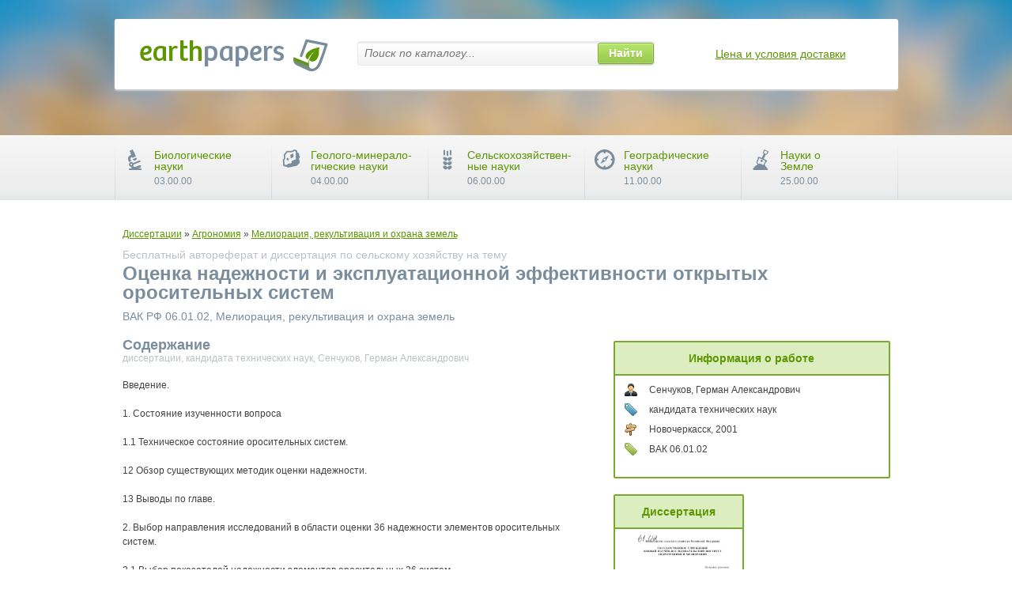

--- FILE ---
content_type: text/html; charset=utf-8
request_url: https://earthpapers.net/otsenka-nadezhnosti-i-ekspluatatsionnoy-effektivnosti-otkrytyh-orositelnyh-sistem
body_size: 22950
content:
<!DOCTYPE html PUBLIC "-//W3C//DTD XHTML 1.1//EN" "http://www.w3.org/TR/xhtml11/DTD/xhtml11.dtd">
<html itemscope itemtype="http://schema.org/Organization" xmlns="http://www.w3.org/1999/xhtml" xml:lang="ru-RU">
<head>
  <meta http-equiv="Content-Type" content="text/html; charset=utf-8" />
  <link rel="shortcut icon" href="/favicon.ico" type="image/x-icon" />
  <title>Оценка надежности и эксплуатационной эффективности открытых оросительных систем &#43; &#34; - скачать бесплатно автореферат диссертации по &#34; &#43; сельскому хозяйству &#43; &#34;, специальность &#34; &#43; Мелиорация, рекультивация и охрана земель</title>
  <meta name="keywords" content="скачать бесплатный автореферат диссертации по &#34; &#43; сельскому хозяйству &#43; &#34; на тему &#34; &#43; Оценка надежности и эксплуатационной эффективности открытых оросительных систем &#43; &#34; научная работа статья ВАК РФ &#34; &#43; @node.cat &#43; &#34; &#34; &#43; Мелиорация, рекультивация и охрана земель" />
  <meta name="description" content="Скачать бесплатный автореферат диссертации по &#34; &#43; сельскому хозяйству &#43; &#34; на тему &#39;&#34; &#43; Оценка надежности и эксплуатационной эффективности открытых оросительных систем &#43; &#34;&#39; по специальности ВАК РФ &#34; &#43; Мелиорация, рекультивация и охрана земель" />
  
<meta name="citation_title" content="Оценка надежности и эксплуатационной эффективности открытых оросительных систем" />
<meta name="citation_publication_date" content="2001" />
<meta name="citation_author" content="Сенчуков, Герман Александрович" />

<script src="https://ajax.googleapis.com/ajax/libs/jquery/1.11.2/jquery.min.js"></script>
  <script src="/assets/js/all-784b10b157f7528f6c1f5498070fd890.js"></script>

  <link rel="stylesheet" href="/assets/css/all-cda85473ccc707d1d7422449c78ae55f.css" />

<script type="text/javascript">
var addthis_share = addthis_share || {}
addthis_share = {
passthrough : {
twitter: {text: ""}
}}
 var text = '#EarthPapers ' + document.title;
 addthis_share['passthrough']['twitter']['text'] = text.replace(/^(.{100}[^\s]*).*/, "$1");
</script>

<script type="text/javascript">
if(document.location.protocol=='http:'){
 var Tynt=Tynt||[];Tynt.push('duig-sLvmr4RlTacwqm_6l');
 (function(){var s=document.createElement('script');s.async="async";s.type="text/javascript";s.src='http://tcr.tynt.com/ti.js';var h=document.getElementsByTagName('script')[0];h.parentNode.insertBefore(s,h);})();
}
</script>


<script>
  (function(i,s,o,g,r,a,m){i['GoogleAnalyticsObject']=r;i[r]=i[r]||function(){
  (i[r].q=i[r].q||[]).push(arguments)},i[r].l=1*new Date();a=s.createElement(o),
  m=s.getElementsByTagName(o)[0];a.async=1;a.src=g;m.parentNode.insertBefore(a,m)
  })(window,document,'script','https://www.google-analytics.com/analytics.js','ga');

  ga('create', 'UA-39579396-1', 'auto');
  ga('send', 'pageview');

</script>
</head>
			




<div class="wrapper-holder">
	<div id="wrapper">
		<div id="main">
<div xmlns:v="http://rdf.data-vocabulary.org/#" class="breadcrumb">
	<span typeof="v:Breadcrumb">
		<a href="/" rel="v:url home" property="v:title">Диссертации</a>
		<span rel="v:child">

			<span typeof="v:Breadcrumb">
						&raquo; <a href="/agronomiya" rel="v:url" property="v:title">Агрономия</a>
			</span>

			<span typeof="v:Breadcrumb">
						&raquo; <a href="/melioratsiya-rekultivatsiya-i-ohrana-zemel" rel="v:url" property="v:title">Мелиорация, рекультивация и охрана земель</a>
			</span>
		</span>
	</span>
</div>
			<h1><div class="info-frame">Бесплатный автореферат и диссертация по сельскому хозяйству на тему </div>
			Оценка надежности и эксплуатационной эффективности открытых оросительных систем
			<div class="info-text">ВАК РФ 06.01.02, Мелиорация, рекультивация и охрана земель</div></h1>
			<div class="item-box">
				<div class="item-frame">
					
					
            
					    <div class="item-text"><h2 class="title">Содержание <span class="description">диссертации, кандидата технических наук, Сенчуков, Герман Александрович</span></h2>
					      <p>Введение.</p><p>1. Состояние изученности вопроса</p><p>1.1 Техническое состояние оросительных систем.</p><p>12 Обзор существующих методик оценки надежности.</p><p>13 Выводы по главе.</p><p>2. Выбор направления исследований в области оценки 36 надежности элементов оросительных систем.</p><p>2.1 Выбор показателей надежности элементов оросительных 36 систем.</p><p>2.2 Некоторые принципы математического моделирования 50 для исследования надежности оросительных систем.</p><p>2.3 Структурная схема надежности открытой оросительной 57 системы.</p><p>2.4 Выводы по главе</p><p>3. Методика оценки основных показателей надежности 69 оросительных систем</p><p>3.1 Методика построения структурной иерархической схемы 69 и расчета надежности каналов.</p><p>3.2 Методика оценки надежности технических элементов 89 оросительной системы.</p><p>3.3 Обработка исходных данных</p><p>3.4 Определение минимального числа объектов наблюдения.</p><p>3.5 Выводы по главе.</p><p>4. Результаты исследований.</p><p>4.1 Характеристика Миусской ОС как объекта исследований.</p><p>4.2 Построение иерархической структурной схемы Миусской 110 оросительной системы и оценка надежности водопроводящей сети.</p><p>4.3 Оценка показателей надежности элементов насосных 119 станций Миусской оросительной системы.</p><p>4.4 Расчет экономической эффективности применения мето- 127 дики оценки надежности и эксплутационной эффективности открытых оросительных систем.</p><p>4.5 Выводы по главе. 131 Общие выводы. 132 Предложения производству. 134 Список литературных источников. 135 Приложения.</p><p></p>
              </div>
            
            
					    <div class="item-text"><h2 class="title">Введение <span class="description">Диссертация по сельскому хозяйству, на тему "Оценка надежности и эксплуатационной эффективности открытых оросительных систем"</span></h2>
					      <p>Актуальность. Обзор литературных и фондовых материалов, анализ опыта эксплуатации оросительных систем и технических средств орошения показывает, что обоснование надежности и эксплуатационной эффективности открытых оросительных систем требует новых научно-методических и технологических обоснований с учетом современных требований.</p><p>Существующие и применяемые схемы определения надежности и эксплуатационной эффективности открытых оросительных систем из-за своей сложности и недостоверности получаемых результатов мало приемлемы для практического применения.</p><p>Несовершенство научно-методических и технологических разработок в значительной мере сказывается на уровне обоснованности сроков эксплуатации оросительных систем и противоречивости подходов при принятии решений о продолжении эксплуатации. Об этом убедительно свидетельствует обобщение результатов эксплуатации оросительных систем в различных хозяйствах, предприятиях и УОС Ростовской области. Оросительные системы и технические средства орошения эксплуатируются уже значительно превысив нормативный срок. Данное обстоятельство ведет к внезапным отказам и простоям технических средств, что негативно сказывается на технологическом процессе и ведет к непроизводительным затратам на не плановые ремонтно-профилактические работы. Кроме того, необходимо отметить негативное влияние изношенности и низкой эксплутаци-онной эффективности элементов оросительных систем на экологию прилегающих территорий.</p><p>Таким образом, проблема оценки надежности элементов оросительных систем является важнейшей проблемой мелиоративной науки. Разработка достаточно простой, научно-обоснованной методики оценки показателей надежности и эксплутационной эффективности позволит минимизировать риск внезапных отказов элементов оросительных систем и позволит эксплуатировать оросительные системы с зЛётом требований обеспечения высокого уровня надежности.</p><p>Цель работы - разработка комплексной методики оценки надежности и эксплутационной эффективности элементов оросительных систем, которая позволит предотвратить нештатные ситуации и повысить эффективность проведения профилактических мероприятий.</p><p>Задачи исследований: разработать технологию сбора и обработки информации по техническому состоянию элементов оросительных систем; разработать модель изменения показателей надежности элементов оросительных систем; разработать структурную схему оценки надежности элементов оросительных систем; разработать методику оценки основных показателей надежности оросительных систем; оценить надежность водопроводящей сети на примере Миусской оросительной системы.</p><p>Автор защищает:</p><p>- обоснование показателей надежности элементов оросительных систем;</p><p>- разделение элементов оросительных систем по типам в зависимости от длительности жизненного цикла;</p><p>- выбор математической модели расчета показателей надежности в зависимости от типа рассматриваемого элемента;</p><p>- построение иерархической структурной схемы и возможность обоснованного выбора наиболее важных элементов;</p><p>- построение имитационной модели изменения показателей надежности;</p><p>-зависимость изменения вероятности безотказной работы от времени эксплуатации элементов НС;</p><p>- методику оценки надежности элементов оросительных систем;</p><p>-результаты исследований показателей надежности Миусской оросительной системы на основе разработанной комплексной методики;</p><p>Научную новизну данной работы составляют:</p><p>- оценка и закономерности влияния надежности отдельных элементов на надежность и эксплутационную эффективность системы в целом;</p><p>- алгоритмы и прикладная программа оценки надежности оросительных систем, позволяющие с достаточной для практических целей точностью определять оптимальные сроки службы и выбирать направления повышения долговечности оросительных систем;</p><p>-зависимости изменения вероятности безотказной работы от времени эксплуатации элементов гидромеханического и электротехнического оборудования насосных станций;</p><p>- иерархическая структурная схема оросительной системы;</p><p>- имитационная математическая модель изменения показателей надежности оросительных систем;</p><p>Практическую иенность работы составляют: алгоритмы и программное обеспечение сбора, обработки и хранения информации по техническому состоянию элементов оросительных систем;</p><p>- имитационная модель изменения показателей надежности элементов оросительных систем; методика оценки надежности элементов оросительных систем;</p><p>Личный вклад автора состоит в: сборе, анализе и обобщении литературных источников по проблеме надежности и эксплуатационной эффективности оросительных систем; сборе информации и научном обобщении технических данных о надежности Миусской оросительной системы; проведении теоретических и экспериментальных исследований по проблеме; разработке алгоритма и прикладной компьютерной программы для расчета надежности и эксплуатационной эффективности оросительных систем; разработке комплексной методики оценки показателей надежности открытых оросительных систем;</p><p>Методы исследований. Решение поставленных задач проводилось методами математического моделирования с использованием современных средств компьютерной техники. Обработка статистического материала проводилась с использованием законов вероятности и теории надежности сложных систем.</p><p>Оиенка достоверности научных результатов. Работа выполнялась с использованием современных методик и современных компьютерных программных средств, с апробацией результатов исследований на практическом материале, что обеспечило достаточно высокую точность расчетов.</p><p>Апробаиия работы. Основные положения и результаты работы докладывались на: научно-практической конференции, посвященной 70-летию строительного факультета ЮРГТУ (НПИ) Новочеркасск 2000г., заседании секции РАСХН &#34;Мелиорация орошаемого земледелия и эксплуатация гидромелиоративных систем&#34; Новочеркасск 2000 г, на научно-практических семинарах ЮжНИИГиМ.</p><p>Работа выполнялась в период с 1998 по 2001 год в рамках тематики института ЮжНИИГиМ. Результаты исследований представлялись на ВВЦ и отмечены медалью.</p><p>Внедрение осуществлялось в Департаменте по мелиорации земель и сельскохозяйственному водоснабжению Ростовской области «Ростовмелио-водхоз» на Миусской оросительной системе. Внедрена методика оценки надежности открытых оросительных систем и пакет программ «Система поддержки оценки показателей надежности элементов открытой оросительной сети»</p><p></p>
              </div>
            
            
					    <div class="item-text"><h2 class="title">Заключение <span class="description">Диссертация по теме "Мелиорация, рекультивация и охрана земель", Сенчуков, Герман Александрович</span></h2>
					      <p>Общие выводы</p><p>1. Важным вопросом эксплуатации современных оросительных систем является проблема оценки надежности и эксплутационной эффективности функционирования их элементов. Оросительные системы и технические средства орошения эксплуатируются уже значительно превысив свой нормативный срок. Данное обстоятельство ведет к внезапным отказам и простоям технических средств, что негативно сказывается на технологическом процессе и ведет к непроизводительным затратам на не плановые ремонтно-профилактические работы.</p><p>2. Существующие и применяемые схемы определения надежности и эксплуатационной эффективности открытых оросительных систем из-за своей сложности и недостоверности полз&#39;чаемых результатов мало приемлемы для практического применения. Сбор, обработка и хранение информации в области оценки надежности требует применение современных компьютерных средств.</p><p>3. Разработана математическая модель построения иерархической структурной схемы оросительной системы, предложено проводить классификацию элементов оросительных систем в зависимости от длительности жизненного цикла.</p><p>4. Предложен выбор математической модели расчета надежности в зависимости от типа рассматриваемого элемента с учетом необходимости минимизации количества показателей надежности.</p><p>5. Проведен анализ существующих программных продуктов, . позволяющих решить задачи, связанные с накоплением и обработкой больших объемов данных, и рекомендована структура программного обеспечения. Предложена технология сбора и хранения исходной информации необходимой для расчета показателей надежности. Разработана схема информационного обмена между эксплутационными и управленческими службами оросительной системы. Разработан ряд алгоритмов и программ.</p><p>6, Проведен сбор исходной информации и сделаны расчеты показателей надежности элементов Миусской оросительной системы. Разработаны модели изменения показателей надежности открытых оросительных каналов и получены зависимости вероятности безотказной работы элементов насосных станций, что позволило определить оптимальные сроки ремоНтно-профилактических мероприятий.</p><p>7. Внедрение результатов работы проводилось на Миусской оросительной системе. Внедрена методика оценки надежности открытых оросительных . систем и пакет программ «Система поддержки оценки показателей надежности элементов открытой оросительной сети»</p><p>Предложения производству.</p><p>1. При планировании ремонтно-профилактических мероприятий на оросительных системах необходимо учитывать их иерархический характер. Приоритет проведения профилактических и восстановительных работ при дефиците финансовых либо трудовых ресурсов получают элементы оросительной системы, находящиеся на более высокой ступени иерархической схемы.</p><p>2. Необходимо организовать на уровне эксплутационных участков оросительных систем сбор и накопление статистической информации по отказам элементов и показателей технического состояния оросительных каналов с последующей передачей ее управлениям эксплуатации, где полученная информация могла бы обрабатываться с использованием ЭВМ. Такая схема информационного обмена позволила бы отслеживать динамику изменения технического состояния элементов оросительной системы и осуществлять оперативное и долгосрочное планирование ремонтно-профилактических мероприятий.</p><p>3. Основываясь на результатах исследований предложены оптимальные сроки периодичности технического обслуживания оборудования насосных станций:</p><p>- Электротехнического оборудования 1200 часов;</p><p>- Гидромеханического оборудования 1400 часов;</p><p>Данная периодичность проведения профилактических работ позволяет обеспечить достаточно высокий уровень надежности элементов насосного оборудования и осуществлять долгосрочное планирование ремонтно-профилактических мероприятий.</p><p></p>
              </div>
            
            
					    <div class="item-text"><h2 class="title">Библиография <span class="description">Диссертация по сельскому хозяйству, кандидата технических наук, Сенчуков, Герман Александрович, Новочеркасск</h2>
					      <p>1. Абрамов H.H. О проблемах надежности систем водоснабжения. В кн.: Проблемы надежности систем водоснабжения. Тезисы докладов на Всесоюзной конференции по надежности систем водоснабжения. М., 1973</p><p>2. Абрамов H.H. Основные задачи исследований по проблеме надежности систем водоснабжения. Вопросы надежности систем водоснабжения. М., 1978.</p><p>3. Абрамов H.H. Теория и методика расчета систем подачи и распределения воды. Издательство. литературы по строительству. М., 1972.</p><p>4. Аристов А.И., Волков H.H. Ремонтопригодность машин. М.: Машиностроение, 1975.</p><p>5. Алиев Т.А., Картвелишвили Т.А., Фахтин А.Е. Прикладные исследования гидротехнических сооружений, ЦБНТИ &#34;Водстрой&#34;, 1992.</p><p>6. Алтунин B.C. Мелиоративные каналы в земляных руслах. М.: Колос, 1979.</p><p>7. Алтунин B.C., Бородин В.А., Ганчиков В.Г., Косиченко Ю.М. Защитные покрытия оросительных каналов. М.: АгропромиздатЛ 1988.</p><p>8. Белозеров Н.П., Луговой М.В. Расчет систем водоснабжения с применением вычислительной техники.-М., &#34;Колос&#34;, 1973.</p><p>9. Болотин В.В. Применение методов расчета вероятностей и теории надежности в расчетах. М.: Стройиздат, 1971.</p><p>10. Галямин Е.П. Оптимизация мелиоративного распределения водных ресурсов в орошении. Л.: Гидрометеоиздат, 1981.</p><p>11. П.Гжденко B.B., Беляев Ю.К., Соловьев А.Д. Математические методы в теории надежности. М.: Наука, 1965.</p><p>12. Голинкевич Т.А. Прикладная теория надежности. М.: Высшая школа, 1977.</p><p>13. Долгушев И.А. Повышение эксплуатационной надежности оросительных каналов. М.: Колос, 1975.</p><p>14. Дружинин Г.В. Надежность автоматизированных систем. М.: Энергия, 1977.</p><p>15. Дубинский Н.М. Надежность систем газоснабжения. Киев: Изд-во Техника, 1970.18.3юбенко С.Ш. Количественные характеристики надежности лотковых каналов.- Труды ВНИИГиМ, 1972 т. 50.</p><p>16. Ильин Ю.А. Математическая постановка задач опредения производственных систем транспортирования воды с учетом надежности оборудования, входящего в их состав. Вопросы надежности систем водоснабжения.</p><p>17. Канур К., Ламберсон Л. Надежность и проектирование систем. М.: Мир, 1980.</p><p>18. Киселев O.K. Повышение срока эксплуатации водозаборных скважин. -М.: Колос, 1976.</p><p>19. Козлов Б.А., Ушаков И.А. Справочник по расчету надежности. М.: Советское радио, 1975.</p><p>20. Колганов A.B. Оценка оросительных экосистем в Ростовской области. Экологические аспекты мелиорации в агропромыпшенном комплексе. -М., 1991.</p><p>21. Колганов A.B. О состоянии мелиорируемых земель и задачах совершенствования гидромелиоративных систем. Мелиорация и водное хозяйство, 1995.-№6.</p><p>22. Колганов A.B., Косиченко Ю.М., Щедрин В.Н., Гусенков Е.П. Оценкаэксплуатационной надежности закрытого горизонтального дренажа. Пособие к вен 33-2.2.03-86, М., 1998.</p><p>23. Колганов A.B., Косиченко Ю.М., Щедрин В.Н., Гусенков Е.П. Оценка гидровлической эффективности и эксплуатационной надежности оросительных каналов. Пособие к СНИП 2.06.03-86 &#34;Мелиоративные системы и сооружения&#34;. М., 1998.</p><p>24. Мирцхулава Ц.Е. Надежность гидромелиоративных сооружений. М.: Колос, 1974.</p><p>25. МирцхулаваЦ.Е. О надежности крупных каналов. М.: Колос, 1981</p><p>26. Методика выбора номенклатуры нормируемых показателей надежности технических устройств (МУ 3-69). М.: Изд-во стандартов, 1970.</p><p>27. Ржаницын А.Р. Теоретические расчеты строительных конструкций на надежность. М.: Отройиздат, 1978.</p><p>28. Половко A.M., Маликова И.М. Сборник задач по теории надежности. -М.: Советское радио, 1970.</p><p>29. Сильченков A.A. К вопросу эксплуатационной надежности водозаборных скважин в Краснодарском крае. В кн.: Сельскохозяйственное водоснабжение и обводнение. Ростоа-на-Дону, 1974.</p><p>30. Сильченков A.A. К определению закона распределения наработки до отказа погруженных электронасосов. Сб. научи, трудов ЮжНИИГиМ, вып. 23,1976.</p><p>31. Сотсков Б.С. Основы теории расчета надежности элементов автоматической и вычислительной техники. М.: Высшая школа, 1970.</p><p>32. ЗУ.Стрелецкий Н.С. К вопросу учета долговечности в расчете конструкций. Промышленное строительство, 1963, №9.</p><p>33. Фабриков А.И., Цырульников А.Л. Методика контроля надежности . систем сельскохозяйственного водоснабжения. Новочеркасск, 1975.</p><p>34. Федоров Д.И. и др. Надежность металлоконструкций землеройных машин. М. : Машиностроение, 1971.</p><p>35. Цырульников А.Л. Гидравлические аспекты надежности водопроводных систем. Повышение надежности технологического оборудования в сельскохозяйственном водоснабжении и обводнении пастбищ. Новочеркасск, 1977.</p><p>36. Цырульников А.Л., Фабриков A.M. Об ускоренных испытаниях на надежность водопроводных йентилей. В кн.: Вопросы надежности работы систем сельскохозяйственного водоснабжения и обводнения пастбищ. Новочеркасск. 1977.</p><p>37. Цырульников А.Л. Результаты сбора информации о надежности сельскохозяйственных водоводов. В кн.: Сельхозводоснабжение и обводнение пастбищ. Ростов-на-Дону, 1975.</p><p>38. Червоный A.A. и др. Надежность сложных систем. М.: Машиностроение, 1976.</p><p>39. Mirtskhoulava Ts. Е. Factors affecting River Training (Theory and Methods Calculation) Eighth congress on Irrigation and Drainage, Varna, 1972.45.4oy B. T. Гидравлика открытых каналов. Перевод с англ. — М;</p><p>40. Ясин Э.М. Надежность магистральных трубопроводов. М.: Недра, 1972.</p><p>41. Ибад-Заде Ю.А. Транспортирование воды в открытых каналах,</p><p>42. Кабаков М.М. Потери воды в каналах и реках. — Фрунзе : «Кыргызстан», 1967.</p><p>43. Калганов А. В., Косиченко ЮМ. Гидравлическая эффективность и надежность оросительных каналов. А— М.: Изд-во «Рома», 1997.</p><p>44. ЗО.Косиченко Ю.М. Гидравлика мелиоративных каналов. НИМИ.</p><p>45. Косиченко Ю.М. Гидравлическая эффективность и экологическая надежность облицованных каналов // Гидротехническое строительство, 1992, № 12.</p><p>46. Косиченко Ю.М. К гидравлическому расчету облицованных каналов // Известия вузов: Строительство, 1993, № 2.</p><p>47. Косиченко Ю.М. Обеспечение противофильтрационной эффективности и надежности облицовок оросительных каналов. Доклады ВАСХНИЛ, 1988, №3.</p><p>48. Косиченко Ю.М. О допускаемых скоростях и изменчивости гидравлических сопротивлений в бетонных руслах каналов. Гидротехническое строительство, 1993, № 8.</p><p>49. Косиченко Ю.М. Расчет противофильтрационной эффективности облицовок с пленочными экранами. Гидротехническое строительство, 1983, № 12,</p><p>50. Косиченко Ю.М., Бородин В.А. Инструкция по расчету водопроницаемости и эффективности противофильтрапионных облицовок каналов. Союзводпроект, Союзгипроводхоз, ЮжНИИГиМ.— М., 1984.</p><p>51. Косиченко Ю.М., Турянская Н.И., Богомолов Н.Е. Натурные гидравлические исследования коэффициента шероховатости облицованных каналов. Ростовской ЦНТИ, № 69-91. — Ростов-на-Дону.</p><p>52. Кузнецов А.И., Запорожец А.А. Натурные исследования коэффициентов Шероховатости канала Северский Донец Донбасс. Гидротехническое строительство, 1976, № 7.</p><p>53. Кузьминов Ю.М. Мелиоративные каналы в легкоразмываемых грунтах. — М.: Колос, 1977.</p><p>54. Латышенков A.M. и др. Каналы систем водоснабжения и ирригации (рекомендации по проектированию и эксплуатации каналов). —1. М.:Стройиздат, 1972.</p><p>55. МирцхулаваЦ.Е. Надежность гидромелиоративных сооружений.—г-М.: Колос, 1974.</p><p>56. Рабкова Е.К. Проектирование и расчет оросительных каналов в земляном русле. — М.: Изд-во УДН, 1990.</p><p>57. Руководство по проектированию магистральных и межхозяйственных каналов оросительных систем: ВТР-П-7-75. Союзводпроекг.—М., 1975.</p><p>58. Степнов М.Н. Статистические методы обработки результатов механических испытаний : Справочник. — М.: Машиностроение, 1985.</p><p>59. Терлецкая М.Н. Каналы в водонеустойчивых грунтах аридной зоны. — М.: Колос, 1983.</p><p>60. Щедрин В.Н., Иваненко Ю.Г., Ольгаренко В.И; Сиситемные принципы водоучета и управления водораспределением на оросительной сети. -Новочеркасск: НГТУ, 1994.</p><p>61. Б а ш т а Т. М. Расчеты и конструкции самолетных гидравлических устройств. Оборонгиз, 1961.</p><p>62. Белянин П.Н. и Черненко Ж. С. Авиационные фильтры и очистители гидравлических систем. Изд-во «Машиностроение», 1964.</p><p>63. Василенко В.Т.О причинах выхода из строя радиальных (манжетных) уплотнений валов. Сб. Вопросы надежности гидросиетем. Вып. III. Ред-издат КНИГА, 1964.</p><p>64. Глузман Г. Л. и Падерно Н.П, Надежность установок и систем управления. Изд-во «Машиностроение», 1966.</p><p>65. Гнеденко Б. В., Беля ев Ю. К., Соловьев А. Д. Математические методы в теории надежности. Изд-во «Наука», 1965.</p><p>66. Давиденко М.Ф. и Комарович В.Н., Испытания на долговечность гибких рукавов пульсирующим давлением жидкости. Сб. &#34;Вопросы надежности гидросистем. Вып. III, 1964. Редиздат КНИГА.</p><p>67. Дмитрюк H.H. и Пяеик И. В. .Надежность механических систем. Изд-во «Машиностроение», 1966.</p><p>68. Епифанов А.Д. Надежность автоматических систем. Изд-во «Машиностроение», 1964.</p><p>69. Комаров А. А. О поперечных колебаниях трубопроводов. &#34;Сб. «Вопросы надежности гидросистем». Вып. П. Редиздат КИИГА, 1961.</p><p>70. Комаров А. А. О параметрических колебаниях трубопроводов. Сб. «Вопросы надежности гидросистем». Вып. III, Редиздат КИИГА, 1964.</p><p>71. Комаров А. А. О влиянии овальности поперечного сечения и шероховатости внутренней поверхности на срок службы трубопроводов. «Применение гидравлических передач в машиностроении». Сб. трудов конференции. Ч. 1. Редиздат КИИГА, 1964.</p><p>72. Комаров А. А. и Сапожников В.М. Трубопроводы и соединения для гидросистем. Изд-во «Машиностроение», 1967.</p><p>73. Красницкий СЕ. Гидростатическая разгрузка плунжерных золотников на малых зазорах. Научно-технический сборник «Гидравлические машины И гидропривод», Киев, Изд-во «Техника», 1965.</p><p>74. Кузнецов В. А. Основные вопросы надежности радиоэлектронной аппаратуры. Изд-во «Энергия», 1965. Лебедев H.H. Специальные функции и их приложение.</p><p>75. Макаров Г. В. Уплотнительные устройства, Изд-во «Машиностроение», 1965.</p><p>76. Маликов И. М. и Романов Н. А. Показатели надежности современных элементов и частей сложных систем. Ленинградский электротехнический институт им. В. И. Ульянова, 1964.</p><p>77. НикитинГ. А.Чирков С. В. и Бойко В. Т. Влияние загрязненности рабочей жидкости на надежность работы гидроагрегатов. Сб. «Вопросы надежности гидросистем». Вып. III, Редиздат КНИГА, 1964.</p><p>78. Сапожников В. М. Конструктивно-технологические факторы, влияющие на эксплуатационную надежность трубопроводов- гидросистем самолетов. «Применение гидравлических передач в машиностроении». Труды конференции -Ч. 1 .Редиздат КНИГА, 1964.</p><p>79. Смирнов Н.В. и Дунин-Барковский И. В. Курс теории вероятностей и математической статистики. Изд-во «Наука», 1965.</p><p>80. Соломонов П.А. Основы надежности авиационной техники. Воен-издат, 1965.</p><p>81. Сухарников В.Н. Методика определения периода проведения и объема регламентных работ на самолетах ГВФ. Сб. «Вопросы технической эксплуатации летательных аппаратов и экономики ГВФ». Вып. 1. Редиздат КНИГА, 1964.</p><p>82. СухарниковВ. Н. Определение потока неисправностей с помощью теории размерностей. Сб. «Вопросы технической эксплуатации». Вып. П. Редиздат КИНГА, 1964.</p><p>83. Чирков С. В. и Н. Д. Копа Исследования влияния загрязнения рабочей жидкости на работу насосов и гидромоторов. Вопросы надежности гидравлических систем. Вып. III, Изд. КНИГА, 1964.</p><p>84. X е р д Г. Р. Некоторые статистические методы и средства анализа и предсказания надежности, «Проблемы надежности радиоэлектронной аппаратуры». Оборонгиз, 1960,</p><p>85. Ллойд Д., Липов М. Надежность. Изд-во «Советское радио», 1964.</p><p>86. Дружинин Г.В. Надежность устройств автоматики. М.: Энергия,1964.</p><p>87. Колотолкин Б.М. Долговечность жилых зданий. М.: Стройиздат,1965.</p><p>88. Ветцель B.C. Теория вероятностей. М.: Наука, 1969. М., 1978.</p><p>89. Справочник по надежности. М.: Мир, 1979 т. 1,2,3 .</p><p>90. Мирцхулава Ц.Е. О надежности крупных каналов. М.: Колос, 1981.</p><p>91. Вентцель Е.С. Теория вероятностей. Изд-во «Наука», 1964.</p><p>92. Костяков А.Н. Основы мелиорации. — М.: Сельхозгиз, 1951.— 750с.</p><p>93. ПО. СНиП 2.06.03-85 «Мелиоративные системы и сооружения». Гос-стройиздат. — М., 1986.</p><p>94. Червонный A.A., Луккьященко В.И., Котин Л.В. Надежность сложных систем.- Москва, 1976 г.</p><p>95. Ольгаренко В.И, Натльчук М.Ф., Ахмедов Х.А. Эксплуатация гидромелиоративных систем-М: 1983 г.</p><p>96. Ольгаренко В.И. Эксплуатация гидромелиоративных систем, Часть 1. Новочеркасск, 1976.</p><p>97. Ольгаренко В.И. Основные направления совершенствования гидромелиоративных систем Северного Кавказа // сб. статей.-Новочеркасск, 1976.</p><p>98. Ольгаренко В.И. Методика определения коэффициента полезного действия оросительной воды на системах // сб. статей.- Новочеркасск , 1976.</p><p>99. Натальчук М.Ф., Ольгаренко В.И., Сурин В. А. Эксплуатация гидромелиоративных систем. М. Колос, 1995.</p><p>100. Ольгаренко В.И., Ольгаренко Г.В. Ретроспективный анализ ГМС на основе закона стадийного развития техники. Мелиорация и водное хозяйство, 1998, №1.</p><p>101. Снипич Ю.Ф.,., Сенчуков Г.А., Чураев. Провести поиск перспективных путей контроля работы оросительных систем и повышения продуктивности орошаемого поля с использованием методов моделирования/ Деп в ВНТИЦ 1999 г. М, № 02. 20. 0004001.</p><p>102. Сенчуков Г. А. Выбор направлений повышения долговечности оро145сительных систем/Деп вВНТЩ 1999 г. М, № 02.20.0003990.</p><p>103. Осипенко Д.А„ Сенчуков Г.А. Ландшафтное земледелие в условиях Ростовской области // Материалы научно-практической конференции, посвященной 70-летию строительного факультета/Юж-Рос. гос. техн. унт. (НПИ). Новочеркасск: НОК, 2000.</p><p>104. Снипич Ю.Ф., Сенчуков Г.А., Петренко А.Ш. Оценка технического состояния оросительных систем Ростовской области.//Проблемы и перспективы развития орошаемого земледелия: Сборник науч. тр./ГУ ЮжНИИГнМ. Новочеркасск: ЮРГТУ (НПИ), 2000.</p><p></p>
              </div>
            
            
					
				</div>
				<div class="aside">
					<div class="aside-box">
						<div class="title">Информация о работе</div>
						<div class="box-frame">
							<ul class="info-list">
								<li>
									<em><img src="/images/ico27.png" width="16" height="16" alt="" /></em>
									<span>Сенчуков, Герман Александрович</span>
								</li>
								<li>
									<em><img src="/images/ico31.png" width="16" height="16" alt="" /></em>
									<span>кандидата технических наук</span>
								</li>
								<li>
									<em><img src="/images/ico28.png" width="15" height="16" alt="" /></em>
									<span>Новочеркасск, 2001</span>
								</li>
								<li>
									<em><img src="/images/ico29.png" width="16" height="16" alt="" /></em>
									<span>ВАК 06.01.02</span>
								</li>
							</ul>
						</div>
					</div>
					<div class="aside-box-holder">
						<div class="screen-holder">
							<div class="screen">
							
								<div class="aside-box">
									<div class="title">Диссертация</div>
									<div class="img-holder">
											<a href="/preview/47167/d" onclick="ga('send', 'event', {eventCategory: 'click', eventAction: 'cover'});"><img src="/disser_images/47167.png" width="150" height="206" alt="Оценка надежности и эксплуатационной эффективности открытых оросительных систем - тема диссертации по сельскому хозяйству, скачайте бесплатно" title="Оценка надежности и эксплуатационной эффективности открытых оросительных систем - тема диссертации по сельскому хозяйству, скачайте бесплатно" /></a>
									</div>
								</div>
							
<div class="btn-holder">
        
	    <form action="/preview/47167/d" method="GET">
              <button class="grey-btn", onclick="ga('send', 'event', {eventCategory: 'click', eventAction: 'reader'});">
              	<span>Читать</span>
              </button>
            </form>
	
</div>
							</div>
							<div class="screen">
							
<div class="btn-holder">
        
</div>

							</div>
						</div>
<div class="btn-holder">
        
            <form action="/order" method="POST">
              <input type="hidden" name="link" value="otsenka-nadezhnosti-i-ekspluatatsionnoy-effektivnosti-otkrytyh-orositelnyh-sistem"></input>
              <button class="grey-btn", onclick="ga('send', 'event', {eventCategory: 'click', eventAction: 'order'});">
                <span>Купить</span>
              </button>
	    </form>
        
</div>

</div>

					<div class="aside-box">
						<div class="title">Похожие работы</div>
						<div class="box-frame">
							<ul class="similar-list">
								
								<li>
									<a href="/kompleksnaya-sistema-otsenki-nadezhnosti-otkrytoy-orositelnoy-seti-s-uchetom-ekologicheskih-faktorov">Комплексная система оценки надежности открытой оросительной сети с учетом экологических факторов</a>
								</li>
								
								<li>
									<a href="/sovershenstvovanie-tehnicheskih-sredstv-regulirovaniya-vodopodachi-dlya-vnutrihozyaystvennoy-seti-orositelnyh-sistem">Совершенствование технических средств регулирования водоподачи для внутрихозяйственной сети оросительных систем</a>
								</li>
								
								<li>
									<a href="/sovershenstvovanie-metodov-vodoraspredeleniya-i-tehnicheskoy-ekspluatatsii-dlya-avtomatizirovannyh-orositelnyh-sistem-gor">Совершенствование методов водораспределения и технической эксплуатации для автоматизированных оросительных систем горно-предгорной зоны</a>
								</li>
								
								<li>
									<a href="/protivoerozionnoe-zakreplenie-rusel-kanalov-vnutrihozyaystvennoy-orositelnoy-seti">Противоэрозионное закрепление русел каналов внутрихозяйственной оросительной сети</a>
								</li>
								
								<li>
									<a href="/ekspluatatsionnaya-nadezhnost-poliva-v-usloviyah-sovremennogo-sostoyaniya-parka-dozhdevalnyh-mashin">Эксплуатационная надежность полива в условиях современного состояния парка дождевальных машин</a>
								</li>
								
							</ul>
						</div>
					</div>
				</div>
			</div>
		</div>
		<div id="header">
			<div class="header-box">
<div class="addthis_toolbox addthis_default_style social">
<a class="addthis_button_twitter" title="Twitter"></a>
<a class="addthis_button_vk" title="В Контакте"></a>
<a class="addthis_button_facebook" title="Facebook"></a>
<a class="addthis_button_mymailru" title="Мой Мир @mail.ru"></a>
<a class="addthis_button_odnoklassniki_ru" title="Одноклассники"></a>
<a class="addthis_button_livejournal" title="LiveJournal"></a>
<a class="addthis_button_surfingbird" title="Surf"></a>
<a class="addthis_button_preferred_1"></a>
<a class="addthis_button_preferred_2"></a>
<a class="addthis_button_preferred_3"></a>
<a class="addthis_button_compact"></a>
<a class="addthis_counter addthis_bubble_style"></a>
</div>
<script type="text/javascript" src="//s7.addthis.com/js/300/addthis_widget.js#pubid=ra-515046812a5a4b85"></script>
				<div class="head-row">
					<strong class="logo"><a href="/">Earth Papers</a></strong>
					<form action="/esearch" method="GET" class="search">
						<fieldset>
							<input type="text" name="q" placeholder="Поиск по каталогу..." />
							<div class="green-button">
								<span>Найти</span>
								<input type="submit" value="Найти" title="Найти" />
							</div>
						</fieldset>
					</form>
					<div style="position:absolute;top:35px;left:760px;font: 14px/18px Arial, Helvetica, sans-serif;"><a href="/info">Цена и условия доставки</a></div>

				</div>
			</div>
		</div>
                <div class="nav-holder nav-box">
                        <ul id="nav">
                                <li><a href="#">
                                        <em><img src="/images/ico15.png" width="19" height="26" alt="" /></em>
                                        <span class="text">
                                                <strong>Биологические <br />науки</strong>
                                                <span>03.00.00</span>
                                        </span>
                                        </a>
					<div class="drop">



	
    <div class="col">
      <ul class="item-list">
	
		
      <li><a href="/radiobiologiya">
        <span class="text">Радиобиология</span>
        <span class="num">03.00.01</span>
      </a>
      </li>
    
	
		
      <li><a href="/biofizika">
        <span class="text">Биофизика</span>
        <span class="num">03.00.02</span>
      </a>
      </li>
    
	
		
      <li><a href="/molekulyarnaya-biologiya">
        <span class="text">Молекулярная биология</span>
        <span class="num">03.00.03</span>
      </a>
      </li>
    
	
		
      <li><a href="/biohimiya">
        <span class="text">Биохимия</span>
        <span class="num">03.00.04</span>
      </a>
      </li>
    
	
		
      <li><a href="/botanika">
        <span class="text">Ботаника</span>
        <span class="num">03.00.05</span>
      </a>
      </li>
    
	
		
      <li><a href="/virusologiya">
        <span class="text">Вирусология</span>
        <span class="num">03.00.06</span>
      </a>
      </li>
    
	
		
      <li><a href="/mikrobiologiya">
        <span class="text">Микробиология</span>
        <span class="num">03.00.07</span>
      </a>
      </li>
    
	
      </ul>
    </div>
    

	
    <div class="col">
      <ul class="item-list">
	
		
      <li><a href="/zoologiya">
        <span class="text">Зоология</span>
        <span class="num">03.00.08</span>
      </a>
      </li>
    
	
		
      <li><a href="/entomologiya">
        <span class="text">Энтомология</span>
        <span class="num">03.00.09</span>
      </a>
      </li>
    
	
		
      <li><a href="/ihtiologiya">
        <span class="text">Ихтиология</span>
        <span class="num">03.00.10</span>
      </a>
      </li>
    
	
		
      <li><a href="/embriologiya-gistologiya-i-tsitologiya">
        <span class="text">Эмбриология, гистология и цитология</span>
        <span class="num">03.00.11</span>
      </a>
      </li>
    
	
		
      <li><a href="/fiziologiya-i-biohimiya-rasteniy">
        <span class="text">Физиология и биохимия растений</span>
        <span class="num">03.00.12</span>
      </a>
      </li>
    
	
		
      <li><a href="/fiziologiya">
        <span class="text">Физиология</span>
        <span class="num">03.00.13</span>
      </a>
      </li>
    
	
		
      <li><a href="/antropologiya">
        <span class="text">Антропология</span>
        <span class="num">03.00.14</span>
      </a>
      </li>
    
	
      </ul>
    </div>
    

	
    <div class="col">
      <ul class="item-list">
	
		
      <li><a href="/genetika">
        <span class="text">Генетика</span>
        <span class="num">03.00.15</span>
      </a>
      </li>
    
	
		
      <li><a href="/ekologiya">
        <span class="text">Экология</span>
        <span class="num">03.00.16</span>
      </a>
      </li>
    
	
		
      <li><a href="/tsitologiya">
        <span class="text">Цитология</span>
        <span class="num">03.00.17</span>
      </a>
      </li>
    
	
		
      <li><a href="/gidrobiologiya">
        <span class="text">Гидробиология</span>
        <span class="num">03.00.18</span>
      </a>
      </li>
    
	
		
      <li><a href="/parazitologiya">
        <span class="text">Паразитология</span>
        <span class="num">03.00.19</span>
      </a>
      </li>
    
	
		
      <li><a href="/gelmintologiya">
        <span class="text">Гельминтология</span>
        <span class="num">03.00.20</span>
      </a>
      </li>
    
	
		
      <li><a href="/kriobiologiya">
        <span class="text">Криобиология</span>
        <span class="num">03.00.22</span>
      </a>
      </li>
    
	
      </ul>
    </div>
    

	
    <div class="col">
      <ul class="item-list">
	
		
      <li><a href="/biotehnologiya">
        <span class="text">Биотехнология</span>
        <span class="num">03.00.23</span>
      </a>
      </li>
    
	
		
      <li><a href="/mikologiya">
        <span class="text">Микология</span>
        <span class="num">03.00.24</span>
      </a>
      </li>
    
	
		
      <li><a href="/gistologiya-tsitologiya-kletochnaya-biologiya">
        <span class="text">Гистология, цитология, клеточная биология</span>
        <span class="num">03.00.25</span>
      </a>
      </li>
    
	
		
      <li><a href="/molekulyarnaya-genetika">
        <span class="text">Молекулярная генетика</span>
        <span class="num">03.00.26</span>
      </a>
      </li>
    
	
		
      <li><a href="/pochvovedenie">
        <span class="text">Почвоведение</span>
        <span class="num">03.00.27</span>
      </a>
      </li>
    
	
		
      <li><a href="/bioinformatika">
        <span class="text">Биоинформатика</span>
        <span class="num">03.00.28</span>
      </a>
      </li>
    
	
		
      <li><a href="/ohrana-zhivoy-prirody">
        <span class="text">Охрана живой природы</span>
        <span class="num">03.00.29</span>
      </a>
      </li>
    
	
      </ul>
    </div>
    

	
    <div class="col">
      <ul class="item-list">
	
		
      <li><a href="/biologiya-razvitiya-embriologiya">
        <span class="text">Биология развития, эмбриология</span>
        <span class="num">03.00.30</span>
      </a>
      </li>
    
	
		
      <li><a href="/introduktsiya-i-akklimatizatsiya">
        <span class="text">Интродукция и акклиматизация</span>
        <span class="num">03.00.31</span>
      </a>
      </li>
    
	
		
      <li><a href="/biologicheskie-resursy">
        <span class="text">Биологические ресурсы</span>
        <span class="num">03.00.32</span>
      </a>
      </li>
    
	
		
      <li><a href="/protistologiya">
        <span class="text">Протистология</span>
        <span class="num">03.00.33</span>
      </a>
      </li>
    
	
		
      <li><a href="/fiziko-himicheskaya-biologiya">
        <span class="text">Физико-химическая биология</span>
        <span class="num">03.01.00</span>
      </a>
      </li>
    
	
		
      <li><a href="/obschaya-biologiya">
        <span class="text">Общая биология</span>
        <span class="num">03.02.00</span>
      </a>
      </li>
    
	
		
      <li><a href="/dissertacii-fiziologiya">
        <span class="text">Физиология</span>
        <span class="num">03.03.00</span>
      </a>
      </li>
    
	
      </ul>
    </div>
    

					</div>
				</li>

                                <li><a href="#">
                                        <em><img src="/images/ico12.png" width="23" height="23" alt="" /></em>
                                        <span class="text">
                                                <strong>Геолого-минерало- <br />гические науки</strong>
                                                <span>04.00.00</span>
                                        </span>
                                        </a>
					<div class="drop">



	
    <div class="col">
      <ul class="item-list">
	
		
      <li><a href="/obschaya-i-regionalnaya-geologiya">
        <span class="text">Общая и региональная геология</span>
        <span class="num">04.00.01</span>
      </a>
      </li>
    
	
		
      <li><a href="/geohimiya">
        <span class="text">Геохимия</span>
        <span class="num">04.00.02</span>
      </a>
      </li>
    
	
		
      <li><a href="/dissertacii-biogeohimiya-2">
        <span class="text">Биогеохимия</span>
        <span class="num">04.00.03</span>
      </a>
      </li>
    
	
		
      <li><a href="/geotektonika">
        <span class="text">Геотектоника</span>
        <span class="num">04.00.04</span>
      </a>
      </li>
    
	
      </ul>
    </div>
    

	
    <div class="col">
      <ul class="item-list">
	
		
      <li><a href="/gidrogeologiya">
        <span class="text">Гидрогеология</span>
        <span class="num">04.00.06</span>
      </a>
      </li>
    
	
		
      <li><a href="/inzhenernaya-geologiya-merzlotovedenie-i-gruntovedenie">
        <span class="text">Инженерная геология, мерзлотоведение и грунтоведение</span>
        <span class="num">04.00.07</span>
      </a>
      </li>
    
	
		
      <li><a href="/petrografiya-vulkanologiya">
        <span class="text">Петрография, вулканология</span>
        <span class="num">04.00.08</span>
      </a>
      </li>
    
	
		
      <li><a href="/paleontologiya-i-stratigrafiya">
        <span class="text">Палеонтология и стратиграфия</span>
        <span class="num">04.00.09</span>
      </a>
      </li>
    
	
      </ul>
    </div>
    

	
    <div class="col">
      <ul class="item-list">
	
		
      <li><a href="/geologiya-okeanov-i-morey">
        <span class="text">Геология океанов и морей</span>
        <span class="num">04.00.10</span>
      </a>
      </li>
    
	
		
      <li><a href="/geologiya-poiski-i-razvedka-rudnyh-i-nerudnyh-mestorozhdeniy-metallogeniya">
        <span class="text">Геология, поиски и разведка рудных и нерудных месторождений, металлогения</span>
        <span class="num">04.00.11</span>
      </a>
      </li>
    
	
		
      <li><a href="/geofizicheskie-metody-poiskov-i-razvedki-mestorozhdeniy-poleznyh-iskopaemyh">
        <span class="text">Геофизические методы поисков и разведки месторождений полезных ископаемых</span>
        <span class="num">04.00.12</span>
      </a>
      </li>
    
	
		
      <li><a href="/geohimicheskie-metody-poiskov-mestorozhdeniy-poleznyh-iskopaemyh">
        <span class="text">Геохимические методы поисков месторождений полезных ископаемых</span>
        <span class="num">04.00.13</span>
      </a>
      </li>
    
	
      </ul>
    </div>
    

	
    <div class="col">
      <ul class="item-list">
	
		
      <li><a href="/geologiya-poiski-i-razvedka-rudnyh-i-nerudnyh-mestorozhdeniy">
        <span class="text">Геология, поиски и разведка рудных и нерудных месторождений</span>
        <span class="num">04.00.14</span>
      </a>
      </li>
    
	
		
      <li><a href="/geologiya-poiski-i-razvedka-mestorozhdeniy-tverdyh-goryuchih-iskopaemyh">
        <span class="text">Геология, поиски и разведка месторождений твердых горючих ископаемых</span>
        <span class="num">04.00.16</span>
      </a>
      </li>
    
	
		
      <li><a href="/geologiya-poiski-i-razvedka-neftyanyh-i-gazovyh-mestorozhdeniy">
        <span class="text">Геология, поиски и разведка нефтяных и газовых месторождений</span>
        <span class="num">04.00.17</span>
      </a>
      </li>
    
	
		
      <li><a href="/metodika-i-tehnika-poiskov-i-razvedki-poleznyh-iskopaemyh">
        <span class="text">Методика и техника поисков и разведки полезных ископаемых</span>
        <span class="num">04.00.19</span>
      </a>
      </li>
    
	
      </ul>
    </div>
    

	
    <div class="col">
      <ul class="item-list">
	
		
      <li><a href="/mineralogiya-kristallografiya">
        <span class="text">Минералогия, кристаллография</span>
        <span class="num">04.00.20</span>
      </a>
      </li>
    
	
		
      <li><a href="/litologiya">
        <span class="text">Литология</span>
        <span class="num">04.00.21</span>
      </a>
      </li>
    
	
		
      <li><a href="/geofizika">
        <span class="text">Геофизика</span>
        <span class="num">04.00.22</span>
      </a>
      </li>
    
	
		
      <li><a href="/fizika-atmosfery-i-gidrosfery">
        <span class="text">Физика атмосферы и гидросферы</span>
        <span class="num">04.00.23</span>
      </a>
      </li>
    
	
		
      <li><a href="/ekologicheskaya-geologiya">
        <span class="text">Экологическая геология</span>
        <span class="num">04.00.24</span>
      </a>
      </li>
    
	
      </ul>
    </div>
    

					</div>
				</li>
                                <li><a href="#">
                                        <em><img src="/images/ico16.png" width="12" height="26" alt="" /></em>
                                        <span class="text">
                                                <strong>Сельскохозяйствен- <br />ные науки</strong>
                                                <span>06.00.00</span>
                                        </span>
                                        </a>
					<div class="drop">



	
    <div class="col">
      <ul class="item-list">
	
		
      <li><a href="/agronomiya">
        <span class="text">Агрономия</span>
        <span class="num">06.01.00</span>
      </a>
      </li>
    
	
      </ul>
    </div>
    

	
    <div class="col">
      <ul class="item-list">
	
		
      <li><a href="/zootehniya">
        <span class="text">Зоотехния</span>
        <span class="num">06.02.00</span>
      </a>
      </li>
    
	
      </ul>
    </div>
    

	
    <div class="col">
      <ul class="item-list">
	
		
      <li><a href="/veterinarnaya-sanitariya-ekologiya-zoogigiena-i-veterinarno-sanitarnaya-ekspertiza">
        <span class="text">Ветеринарная санитария, экология, зоогигиена и ветеринарно-санитарная экспертиза</span>
        <span class="num">06.02.05</span>
      </a>
      </li>
    
	
      </ul>
    </div>
    

	
    <div class="col">
      <ul class="item-list">
	
		
      <li><a href="/lesnoe-hozyaystvo">
        <span class="text">Лесное хозяйство</span>
        <span class="num">06.03.00</span>
      </a>
      </li>
    
	
      </ul>
    </div>
    

	
    <div class="col">
      <ul class="item-list">
	
      </ul>
    </div>
    

					</div>
				</li>
                                <li><a href="#">
                                        <em><img src="/images/ico13.png" width="27" height="26" alt="" /></em>
                                        <span class="text">
                                                <strong>Географические <br /> науки</strong>
                                                <span>11.00.00</span>
                                        </span>
                                        </a>
					<div class="drop">



	
    <div class="col">
      <ul class="item-list">
	
		
      <li><a href="/fizicheskaya-geografiya-geofizika-i-geohimiya-landshaftov">
        <span class="text">Физическая география, геофизика и геохимия ландшафтов</span>
        <span class="num">11.00.01</span>
      </a>
      </li>
    
	
		
      <li><a href="/ekonomicheskaya-sotsialnaya-i-politicheskaya-geografiya">
        <span class="text">Экономическая, социальная и политическая география</span>
        <span class="num">11.00.02</span>
      </a>
      </li>
    
	
      </ul>
    </div>
    

	
    <div class="col">
      <ul class="item-list">
	
		
      <li><a href="/geomorfologiya-i-evolyutsionnaya-geografiya">
        <span class="text">Геоморфология и эволюционная география</span>
        <span class="num">11.00.04</span>
      </a>
      </li>
    
	
		
      <li><a href="/biogeografiya-i-geografiya-pochv">
        <span class="text">Биогеография и география почв</span>
        <span class="num">11.00.05</span>
      </a>
      </li>
    
	
      </ul>
    </div>
    

	
    <div class="col">
      <ul class="item-list">
	
		
      <li><a href="/gidrologiya-sushi-vodnye-resursy-gidrohimiya">
        <span class="text">Гидрология суши, водные ресурсы, гидрохимия</span>
        <span class="num">11.00.07</span>
      </a>
      </li>
    
	
		
      <li><a href="/okeanologiya">
        <span class="text">Океанология</span>
        <span class="num">11.00.08</span>
      </a>
      </li>
    
	
      </ul>
    </div>
    

	
    <div class="col">
      <ul class="item-list">
	
		
      <li><a href="/meteorologiya-klimatologiya-agrometeorologiya">
        <span class="text">Метеорология, климатология, агрометеорология</span>
        <span class="num">11.00.09</span>
      </a>
      </li>
    
	
		
      <li><a href="/ohrana-okruzhayuschey-sredy-i-ratsionalnoe-ispolzovanie-prirodnyh-resursov">
        <span class="text">Охрана окружающей среды и рациональное использование природных ресурсов</span>
        <span class="num">11.00.11</span>
      </a>
      </li>
    
	
      </ul>
    </div>
    

	
    <div class="col">
      <ul class="item-list">
	
		
      <li><a href="/geograficheskaya-kartografiya-i-geoinformatika">
        <span class="text">Географическая картография и геоинформатика</span>
        <span class="num">11.00.12</span>
      </a>
      </li>
    
	
		
      <li><a href="/glyatsiologiya-i-geokriologiya">
        <span class="text">Гляциология и геокриология</span>
        <span class="num">11.00.13</span>
      </a>
      </li>
    
	
		
      <li><a href="/geograficheskaya-ekologiya">
        <span class="text">Географическая экология</span>
        <span class="num">11.00.14</span>
      </a>
      </li>
    
	
      </ul>
    </div>
    

					</div>
				</li>
                                <li><a href="#">
                                        <em><img src="/images/ico14.png" width="22" height="26" alt="" /></em>
                                        <span class="text">
                                                <strong>Науки о <br />Земле</strong>
                                                <span>25.00.00</span>
                                        </span>
                                        </a>
					<div class="drop">



	
    <div class="col">
      <ul class="item-list">
	
		
      <li><a href="/dissertacii-obschaya-i-regionalnaya-geologiya">
        <span class="text">Общая и региональная геология</span>
        <span class="num">25.00.01</span>
      </a>
      </li>
    
	
		
      <li><a href="/dissertacii-paleontologiya-i-stratigrafiya">
        <span class="text">Палеонтология и стратиграфия</span>
        <span class="num">25.00.02</span>
      </a>
      </li>
    
	
		
      <li><a href="/geotektonika-i-geodinamika">
        <span class="text">Геотектоника и геодинамика</span>
        <span class="num">25.00.03</span>
      </a>
      </li>
    
	
		
      <li><a href="/petrologiya-vulkanologiya">
        <span class="text">Петрология, вулканология</span>
        <span class="num">25.00.04</span>
      </a>
      </li>
    
	
		
      <li><a href="/dissertacii-mineralogiya-kristallografiya">
        <span class="text">Минералогия, кристаллография</span>
        <span class="num">25.00.05</span>
      </a>
      </li>
    
	
		
      <li><a href="/dissertacii-litologiya">
        <span class="text">Литология</span>
        <span class="num">25.00.06</span>
      </a>
      </li>
    
	
		
      <li><a href="/dissertacii-gidrogeologiya">
        <span class="text">Гидрогеология</span>
        <span class="num">25.00.07</span>
      </a>
      </li>
    
	
      </ul>
    </div>
    

	
    <div class="col">
      <ul class="item-list">
	
		
      <li><a href="/dissertacii-inzhenernaya-geologiya-merzlotovedenie-i-gruntovedenie">
        <span class="text">Инженерная геология, мерзлотоведение и грунтоведение</span>
        <span class="num">25.00.08</span>
      </a>
      </li>
    
	
		
      <li><a href="/geohimiya-geohimicheskie-metody-poiskov-poleznyh-iskopaemyh">
        <span class="text">Геохимия, геохимические методы поисков полезных ископаемых</span>
        <span class="num">25.00.09</span>
      </a>
      </li>
    
	
		
      <li><a href="/geofizika-geofizicheskie-metody-poiskov-poleznyh-iskopaemyh">
        <span class="text">Геофизика, геофизические методы поисков полезных ископаемых</span>
        <span class="num">25.00.10</span>
      </a>
      </li>
    
	
		
      <li><a href="/geologiya-poiski-i-razvedka-tverdyh-poleznyh-iskopaemyh-minerageniya">
        <span class="text">Геология, поиски и разведка твердых полезных ископаемых, минерагения</span>
        <span class="num">25.00.11</span>
      </a>
      </li>
    
	
		
      <li><a href="/geologiya-poiski-i-razvedka-goryuchih-iskopaemyh">
        <span class="text">Геология, поиски и разведка горючих ископаемых</span>
        <span class="num">25.00.12</span>
      </a>
      </li>
    
	
		
      <li><a href="/obogaschenie-poleznyh-iskopaemyh">
        <span class="text">Обогащение полезных ископаемых</span>
        <span class="num">25.00.13</span>
      </a>
      </li>
    
	
		
      <li><a href="/tehnologiya-i-tehnika-geologorazvedochnyh-rabot">
        <span class="text">Технология и техника геологоразведочных работ</span>
        <span class="num">25.00.14</span>
      </a>
      </li>
    
	
      </ul>
    </div>
    

	
    <div class="col">
      <ul class="item-list">
	
		
      <li><a href="/tehnologiya-bureniya-i-osvoeniya-skvazhin">
        <span class="text">Технология бурения и освоения скважин</span>
        <span class="num">25.00.15</span>
      </a>
      </li>
    
	
		
      <li><a href="/gornopromyshlennaya-i-neftegazopromyslovaya-geologiya-geofizika-marksheyderskoe-delo-i-geometriya-nedr">
        <span class="text">Горнопромышленная и нефтегазопромысловая геология, геофизика, маркшейдерское дело и геометрия недр</span>
        <span class="num">25.00.16</span>
      </a>
      </li>
    
	
		
      <li><a href="/razrabotka-i-ekspluatatsiya-neftyanyh-i-gazovyh-mestorozhdeniy">
        <span class="text">Разработка и эксплуатация нефтяных и газовых месторождений</span>
        <span class="num">25.00.17</span>
      </a>
      </li>
    
	
		
      <li><a href="/tehnologiya-osvoeniya-morskih-mestorozhdeniy-poleznyh-iskopaemyh">
        <span class="text">Технология освоения морских месторождений полезных ископаемых</span>
        <span class="num">25.00.18</span>
      </a>
      </li>
    
	
		
      <li><a href="/stroitelstvo-i-ekspluatatsiya-neftegazovodov-baz-i-hranilisch">
        <span class="text">Строительство и эксплуатация нефтегазоводов, баз и хранилищ</span>
        <span class="num">25.00.19</span>
      </a>
      </li>
    
	
		
      <li><a href="/geomehanika-razrushenie-porod-vzryvom-rudnichnaya-aerogazodinamika-i-gornaya-teplofizika">
        <span class="text">Геомеханика, разрушение пород взрывом, рудничная аэрогазодинамика и горная теплофизика</span>
        <span class="num">25.00.20</span>
      </a>
      </li>
    
	
		
      <li><a href="/teoreticheskie-osnovy-proektirovaniya-gorno-tehnicheskih-sistem">
        <span class="text">Теоретические основы проектирования горно-технических систем</span>
        <span class="num">25.00.21</span>
      </a>
      </li>
    
	
      </ul>
    </div>
    

	
    <div class="col">
      <ul class="item-list">
	
		
      <li><a href="/geotehnologiyapodzemnaya-otkrytaya-i-stroitelnaya">
        <span class="text">Геотехнология(подземная, открытая и строительная)</span>
        <span class="num">25.00.22</span>
      </a>
      </li>
    
	
		
      <li><a href="/fizicheskaya-geografiya-i-biogeografiya-geografiya-pochv-i-geohimiya-landshaftov">
        <span class="text">Физическая география и биогеография, география почв и геохимия ландшафтов</span>
        <span class="num">25.00.23</span>
      </a>
      </li>
    
	
		
      <li><a href="/dissertacii-ekonomicheskaya-sotsialnaya-i-politicheskaya-geografiya">
        <span class="text">Экономическая, социальная и политическая география</span>
        <span class="num">25.00.24</span>
      </a>
      </li>
    
	
		
      <li><a href="/dissertacii-geomorfologiya-i-evolyutsionnaya-geografiya">
        <span class="text">Геоморфология и эволюционная география</span>
        <span class="num">25.00.25</span>
      </a>
      </li>
    
	
		
      <li><a href="/zemleustroystvo-kadastr-i-monitoring-zemel">
        <span class="text">Землеустройство, кадастр и мониторинг земель</span>
        <span class="num">25.00.26</span>
      </a>
      </li>
    
	
		
      <li><a href="/dissertacii-gidrologiya-sushi-vodnye-resursy-gidrohimiya">
        <span class="text">Гидрология суши, водные ресурсы, гидрохимия</span>
        <span class="num">25.00.27</span>
      </a>
      </li>
    
	
		
      <li><a href="/dissertacii-okeanologiya">
        <span class="text">Океанология</span>
        <span class="num">25.00.28</span>
      </a>
      </li>
    
	
      </ul>
    </div>
    

	
    <div class="col">
      <ul class="item-list">
	
		
      <li><a href="/dissertacii-fizika-atmosfery-i-gidrosfery">
        <span class="text">Физика атмосферы и гидросферы</span>
        <span class="num">25.00.29</span>
      </a>
      </li>
    
	
		
      <li><a href="/dissertacii-meteorologiya-klimatologiya-agrometeorologiya">
        <span class="text">Метеорология, климатология, агрометеорология</span>
        <span class="num">25.00.30</span>
      </a>
      </li>
    
	
		
      <li><a href="/glyatsiologiya-i-kriologiya-zemli">
        <span class="text">Гляциология и криология земли</span>
        <span class="num">25.00.31</span>
      </a>
      </li>
    
	
		
      <li><a href="/geodeziya">
        <span class="text">Геодезия</span>
        <span class="num">25.00.32</span>
      </a>
      </li>
    
	
		
      <li><a href="/kartografiya">
        <span class="text">Картография</span>
        <span class="num">25.00.33</span>
      </a>
      </li>
    
	
		
      <li><a href="/aerokosmicheskie-issledovaniya-zemli-fotogrammetriya">
        <span class="text">Аэрокосмические исследования земли, фотограмметрия</span>
        <span class="num">25.00.34</span>
      </a>
      </li>
    
	
		
      <li><a href="/geoinformatika">
        <span class="text">Геоинформатика</span>
        <span class="num">25.00.35</span>
      </a>
      </li>
    
	
		
      <li><a href="/geoekologiya">
        <span class="text">Геоэкология</span>
        <span class="num">25.00.36</span>
      </a>
      </li>
    
	
      </ul>
    </div>
    

					</div>
				</li>
			</ul>
		</div>

	</div>
</div>
<div class="footer-holder">
	<div id="footer">
		<div class="copy">&copy; earthpapers.net</div>
		<div class="footer-info">Диссертации по геологии, географии, биологии и сельскому хозяйству.</div>
		<div class="social-holder">
			<div class="title">earthpapers в сети:</div>
			<ul class="social">
				<li><a href="#"><img src="/images/ico17.png" width="30" height="31" alt="" /></a></li>
				<li><a href="#"><img src="/images/ico18.png" width="30" height="30" alt="" /></a></li>
				<li><a href="#"><img src="/images/ico19.png" width="30" height="30" alt="" /></a></li>
				<li><a href="#"><img src="/images/ico20.png" width="30" height="30" alt="" /></a></li>
				<li><a href="#"><img src="/images/ico21.png" width="30" height="30" alt="" /></a></li>
			</ul>
		</div>
	</div>
</div>
<div class="visual-box">
	<img src="/images/bg3-s.png" alt="" />
</div>

</html>


--- FILE ---
content_type: text/plain
request_url: https://www.google-analytics.com/j/collect?v=1&_v=j102&a=176040794&t=pageview&_s=1&dl=https%3A%2F%2Fearthpapers.net%2Fotsenka-nadezhnosti-i-ekspluatatsionnoy-effektivnosti-otkrytyh-orositelnyh-sistem&ul=en-us%40posix&dt=%D0%9E%D1%86%D0%B5%D0%BD%D0%BA%D0%B0%20%D0%BD%D0%B0%D0%B4%D0%B5%D0%B6%D0%BD%D0%BE%D1%81%D1%82%D0%B8%20%D0%B8%20%D1%8D%D0%BA%D1%81%D0%BF%D0%BB%D1%83%D0%B0%D1%82%D0%B0%D1%86%D0%B8%D0%BE%D0%BD%D0%BD%D0%BE%D0%B9%20%D1%8D%D1%84%D1%84%D0%B5%D0%BA%D1%82%D0%B8%D0%B2%D0%BD%D0%BE%D1%81%D1%82%D0%B8%20%D0%BE%D1%82%D0%BA%D1%80%D1%8B%D1%82%D1%8B%D1%85%20%D0%BE%D1%80%D0%BE%D1%81%D0%B8%D1%82%D0%B5%D0%BB%D1%8C%D0%BD%D1%8B%D1%85%20%D1%81%D0%B8%D1%81%D1%82%D0%B5%D0%BC%20%2B%20%22%20-%20%D1%81%D0%BA%D0%B0%D1%87%D0%B0%D1%82%D1%8C%20%D0%B1%D0%B5%D1%81%D0%BF%D0%BB%D0%B0%D1%82%D0%BD%D0%BE%20%D0%B0%D0%B2%D1%82%D0%BE%D1%80%D0%B5%D1%84%D0%B5%D1%80%D0%B0%D1%82%20%D0%B4%D0%B8%D1%81%D1%81%D0%B5%D1%80%D1%82%D0%B0%D1%86%D0%B8%D0%B8%20%D0%BF%D0%BE%20%22%20%2B%20%D1%81%D0%B5%D0%BB%D1%8C%D1%81%D0%BA%D0%BE%D0%BC%D1%83%20%D1%85%D0%BE%D0%B7%D1%8F%D0%B9%D1%81%D1%82%D0%B2%D1%83%20%2B%20%22%2C%20%D1%81%D0%BF%D0%B5%D1%86%D0%B8%D0%B0%D0%BB%D1%8C%D0%BD%D0%BE%D1%81%D1%82%D1%8C%20%22%20%2B%20%D0%9C%D0%B5%D0%BB%D0%B8%D0%BE%D1%80%D0%B0%D1%86%D0%B8%D1%8F%2C%20%D1%80%D0%B5%D0%BA%D1%83%D0%BB%D1%8C%D1%82%D0%B8%D0%B2%D0%B0%D1%86%D0%B8%D1%8F%20%D0%B8%20%D0%BE%D1%85%D1%80%D0%B0%D0%BD%D0%B0%20%D0%B7%D0%B5%D0%BC%D0%B5%D0%BB%D1%8C&sr=1280x720&vp=1280x720&_u=IEBAAEABAAAAACAAI~&jid=690948183&gjid=733897234&cid=638104113.1770103112&tid=UA-39579396-1&_gid=10230533.1770103112&_r=1&_slc=1&z=386876866
body_size: -451
content:
2,cG-8L5RT9S0JT